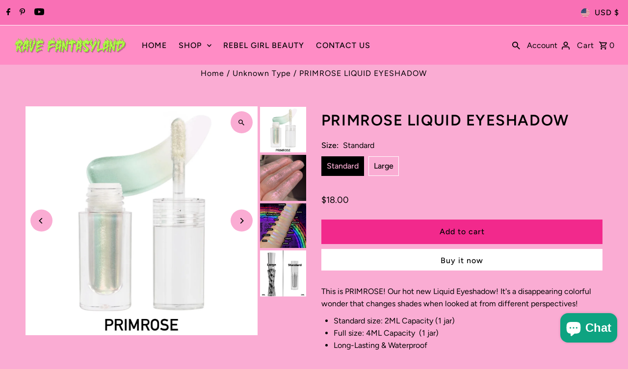

--- FILE ---
content_type: application/javascript
request_url: https://ravefantasyland.com/apps/vig/liquid_factory/variantsmetatags?handle=liquid-eyeshadow-1&shop=rave-fantasyland.myshopify.com&productid=6846363762785&_=1768785558153
body_size: 117
content:
var VIG = VIG || {};
VIG.all_mappings = VIG.all_mappings || [];

    VIG.all_mappings[6846363762785] = [];

VIG.variants = [];


// VIG.defaultVariant = "";




var shop = window.location.hostname;

console.log("Shop domain:", shop);
var handle = 'liquid-eyeshadow-1'; // Replace with your product handle variable if available

 shopDomain = shop;
    if (shopDomain && handle) {
        // Define the product JSON URL
        var productJsonUrl = 'https://' + shopDomain + '/products/' + handle + '.json';

        // Make an AJAX request to the product JSON endpoint
        fetch(productJsonUrl)
            .then(response => {
                if (!response.ok) {
                    throw new Error('Network response was not ok');
                }
                return response.json();
            })
            .then(data => {
                if (data && data.product && data.product.variants.length > 0) {
                    var defaultVariantId = data.product.variants[0].id; // Get the first variant ID

                    // Now you have the variant ID and can use it in your JavaScript code
                    console.log("Default Variant ID:", defaultVariantId);

                    // If you need to assign it to a JavaScript variable used later
                    window.defaultVariantId = defaultVariantId;

                    // Example: set this value in your VIG object if required
                    window.VIG = window.VIG || {};
                    VIG.defaultVariant = defaultVariantId;
                    console.log(VIG.defaultVariant);
                } else {
                    console.error("No variants available for this product.");
                }
            })
            .catch(error => {
                console.error('Failed to fetch product by handle:', error);
            });
    } else {
        console.error("Product handle or shop domain is missing.");
    }







//artisan commands to run after making app live
//php artisan shop:generate-storefront-tokens
//php artisan migrate
